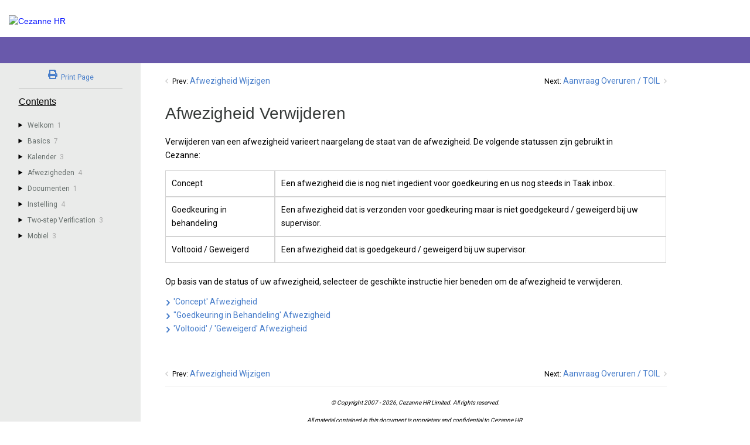

--- FILE ---
content_type: text/html; charset=utf-8
request_url: https://cezannehr.screenstepslive.com/s/help/m/SelfService_DU/l/855573-afwezigheid-verwijderen
body_size: 11414
content:
<!DOCTYPE html>
<html lang="en">
  <head>
    <meta http-equiv='Content-Type' content='text/html;charset=UTF-8'>
<meta http-equiv="X-UA-Compatible" content="IE=edge">
<meta name="viewport" content="width=device-width, initial-scale=1">
<title>Afwezigheid Verwijderen | Dutch | Cezanne HR</title>
<meta name='description' content=''>

<meta name="turbo-prefetch" content="false">

  <meta name="csrf-param" content="authenticity_token" />
<meta name="csrf-token" content="QjrS4WAIkGTewzb2OvSevw_aygda2Xe-3-MOi9oIfbBw_opbmjIkxtVGwvsQIYVNpYex0lmxkq3DVH9yExAfgg" />

  <meta name="csp-nonce" />


<meta name="robots" content="noindex">

    <link rel="stylesheet" crossorigin="anonymous" href="https://assets.screensteps.com/assets/themes/fonts/helvetica-817579c9.css" integrity="sha384-M+MqKs6aRFAoJOFdAnMviyZlwYboHZEhhn77HrkRN6gCnEBqrWxQ0hHXyZQcGHz0" />

<link rel="stylesheet" crossorigin="anonymous" href="https://assets.screensteps.com/assets/themes/beta-f8c64a8e.css" data-turbo-track="reload" integrity="sha384-PDHReHseQ6F8jgshB8cridpayCMibYSVo1h2feXf0JLMzsN0iXtuIv7mLjxiUpHX" />
<style>
  /* headings */
  h1,
  h1.toc-heading,
  h2.toc-heading {
    color: #;
  }

  h2.toc-subheading,
  h3.toc-subheading,
  h4.toc-subheading,
  h5.toc-subheading,
  h6.toc-subheading {
    color: #;
  }

  .screensteps-article-content h2 {
    color: #;
  }

  .screensteps-article-content h3,
  .screensteps-article-content h4,
  .screensteps-article-content h5,
  .screensteps-article-content h6 {
    color: #;
  }

  .screensteps-sidebar h3 {
    color: #;
  }

  .sidebar-subheading {
    color: #;
  }

  .comments-heading {
    color: #;
  }

  /* base/_buttons */
  input[type="button"],
  input[type="reset"],
  input[type="submit"],
  button,
  .screensteps-bg-action-color,
  .screensteps-courses .screensteps-progress-bar::before,
  .classic-sidebar .ss-button {
    background-color: #477dca;
  }

  input[type="button"]:hover,
  input[type="reset"]:hover,
  input[type="submit"]:hover,
  button:hover,
  button.screensteps-bg-action-color:hover,
  a.screensteps-bg-action-color:hover,
  .classic-sidebar .ss-button:hover {
    background-color: #3061a7;
  }

  /* base/_forms */
  input[type="email"]:focus,
  input[type="number"]:focus,
  input[type="password"]:focus,
  input[type="search"]:focus,
  input[type="tel"]:focus,
  input[type="text"]:focus,
  input[type="url"]:focus,
  input[type="color"]:focus,
  input[type="date"]:focus,
  input[type="datetime"]:focus,
  input[type="datetime-local"]:focus,
  input[type="month"]:focus,
  input[type="time"]:focus,
  input[type="week"]:focus,
  select[multiple=multiple]:focus,
  textarea:focus {
    border-color: #477dca;
  }


  .screensteps-training-site .screensteps-main-search .search-field:not(:placeholder-shown) {
    box-shadow: 0 0 0 2px #404954;
  }

  /* base/_typography */
  body {
    background-color: #404954 !important;
    color: #;
  }

  a, .screensteps-sidebar-widget .icon-links button {
    color: #477dca;
  }



  /* _screensteps-container */
  .screensteps-container a:visited {
    color: #3061a7;
  }
 .screensteps-container a:active,
 .screensteps-container a:focus,
 .screensteps-container a:hover {
    color: #3061a7;
  }

  /* _screensteps-manual-contents */
  .screensteps-manual-contents h2 a {
    color: #477dca;
  }
  /* _screensteps-foldable-sections */
  .screensteps-main-content .embedded-chapter-article > * {
    color: #477dca;
  }

  /* screensteps-header */
  .screensteps-branding h1,
  .screensteps-header .screensteps-branding a,
  .screensteps-training-site .screensteps-profile-subnav-toggle {
    color: #000fff;
  }

  .screensteps-header .screensteps-branding a:hover {
    color: #2e3340;
  }

  /* meta data text */
  .chapter-count,
  .screensteps-comment-count,
  .screensteps-lesson-details,
  .nested-chapter-lessons a.active:after,
  .screensteps-single-comment time {
    color: #;
  }
</style>

<script src="https://assets.screensteps.com/assets/jquery-9eb95fa6.js" crossorigin="anonymous" integrity="sha384-ZvpUoO/+PpLXR1lu4jmpXWu80pZlYUAfxl5NsBMWOEPSjUn/6Z/hRTt8+pR6L4N2"></script>
<script src="https://assets.screensteps.com/assets/application-b9655710.js" crossorigin="anonymous" defer="defer" data-turbo-track="reload" integrity="sha384-w+rw0s+RN+i7K0ttxDr43yp8spD6kqKioi4wpXPpRDI3xr/E3iTNXcn012A5YpBE"></script>


  <style media=''>/*.screensteps-container-wrapper {
  display: none;
}
*/

div#screensteps-title-area {
  display:none;
}

.note {
  max-width: 800px;
}

.screensteps-branding {
  max-width:100% !important;
}

.screensteps-branding.block {
  max-width:100% !important;
}

.screensteps-branding.english-lm {
  max-width:100% !important;
} 

.screensteps-branding.english-ss {
  max-width:100% !important;
}

.screensteps-branding.spanish-lm {
  max-width:100% !important;
}

.screensteps-branding.spanish-ss {
  max-width:100% !important;
}

.screensteps-branding.italian-lm {
  max-width:100% !important;
}

.screensteps-branding.italian-ss{
  max-width:100% !important;
}

.screensteps-branding.portuguese-lm {
  max-width:100% !important;
}

.screensteps-branding.portuguese-ss {
  max-width:100% !important;
}

.screensteps-textblock.screensteps-wrapper {
  background-color: white;
}

.screensteps-branding .company-logo .logo-wrapper 
.screensteps-branding.english-lm .screensteps-branding.english-ss
.screensteps-branding.spanish-lm .screensteps-branding.spanish-ss 
.screensteps-branding.italian-lm .screensteps-branding.italian-ss
.screensteps-branding.portuguese-lm .screensteps-branding.portuguese-ss {
  max-height: 60px;
}

img.screensteps-site-logo {
  height: 60px;
  width: 182px;
}

.screensteps-header {
  height:108px;
  padding:0px;
  background-color:#fff !important;
  border-bottom: 45px solid #6959ab;
}


/* Main Header Pill Section */

.screensteps-branding::after, 
.screensteps-branding.english-lm::after, 
.screensteps-branding.english-ss::after, 
.screensteps-branding.spanish-lm::after, 
.screensteps-branding.spanish-ss::after, 
.screensteps-branding.italian-lm::after, 
.screensteps-branding.italian-ss::after, 
.screensteps-branding.portuguese-lm::after, 
.screensteps-branding.portuguese-ss::after {
  color: #fff;
  padding: 5px 10px;
  margin: 8px 20px 0px 20px;
  border-radius: 20px;
  font-weight: 600;
  font-family: 'open sans', sans-serif;
  background-color: rgba(79,67,129,1) !important;
  line-height: 18.5714px;
  display: block;
}

.screensteps-branding::after {
  content: "Cezanne Help"; 
  background-color: rgba(79,67,129,1) !important;
  width: 93px;
  display:none;
}

.screensteps-branding.block::after {
  content: "Cezanne Help"; 
  background-color: rgba(79,67,129,1) !important;
  width: 93px;
  display: block;
}

/* English Line Manager */

.screensteps-branding.english-lm::after, .screensteps-branding.english-lm.orange::after, .screensteps-branding.english-lm.grey::after {
  content: "Line Manager Help"; 
  width: 128px;
}  


/* English Self Service */

.screensteps-branding.english-ss::after, .screensteps-branding.english-ss.orange::after, .screensteps-branding.english-ss.grey::after {
  content: "Self Service Help"; 
  width: 112px;
}  


/* Spanish Line Manager */

.screensteps-branding.spanish-lm::after, .screensteps-branding.spanish-lm.orange::after, .screensteps-branding.spanish-lm.grey::after {
  content: "Ayuda : Jefe de Línea"; 
  width: 140px;
}

/* Spanish Self Service */

.screensteps-branding.spanish-ss::after, .screensteps-branding.spanish-ss.orange::after, .screensteps-branding.spanish-ss.grey::after {
  content: "Ayuda : Empleado"; 
  width: 121px;
}


/* Italian Line Manager */

.screensteps-branding.italian-lm::after, .screensteps-branding.italian-lm.orange::after, .screensteps-branding.italian-lm.grey::after {
  content: "Supporto Line Manager";  
  width: 159px;
}

/* Italian Self Service */

.screensteps-branding.italian-ss::after, .screensteps-branding.italian-ss.orange::after, .screensteps-branding.italian-ss.grey::after {
  content: "Supporto Self Service"; 
  width: 143px;
}

/* Portuguese Line Manager */

.screensteps-branding.portuguese-lm::after, .screensteps-branding.portuguese-lm.orange::after, .screensteps-branding.portuguese-lm.grey::after {
  content: "Ajuda : Gestor"; 
  width: 96px;
}

/* Portuguese Self Service */

.screensteps-branding.portuguese-ss::after, screensteps-branding.portuguese-ss.orange::after, .screensteps-branding.portuguese-ss.grey::after  {
  content: "Ajuda : Self Service"; 
  width: 127px;
}


div#player, .player.player-57e1ec8d-a1d2-41c0-bfb4-4e3b15fb7ce1.js-player-fullscreen.with-fullscreen.with-sticky-custom-logo player-xs.player-cardsCorner {
   max-width: 100% !important;
   height: 564px !important;
}

.large li {
  margin:20px !important;
}

.small li a:before, .small li a, .small li a:visited {
  color:#607D8B;
}

.screensteps-container {
  max-width:100%;
  margin:0 auto;
  color:black;
  align-items:stretch;
  -webkit-align-items:stretch;
  -ms-flex-align:stretch;
}

.screensteps-description h3, .screensteps-steps h3 {
  color:black;
}

html {
  min-width:100% !important;
  min-height:100% !important;
  height:100% !important;
}

body {
  height: 100% !important;
  background-color: white !important;
}

.screensteps-container-wrapper {
  height: 100% !important;
}

.screensteps-container {
  min-height: 100% !important;
  height: 100% !important;
}

.screensteps-content-wrapper {
  min-height: 100% !important;
}
  

#ScreenStepsBreadCrumb, #screensteps-breadcrumb {
  display:none;
}

h1.manual {
  display:none;
}

li.logout {
  display:none;
}

li.profile {
  display:none;
}

div.image.clearfix {
  border:0;
  text-align:left;
}

.screencastfloatright {
  position: absolute;
  margin-left: 400px !important;
  margin-top: 50px !important;
  width: 400px;
}

.infobar {
  background-color: #ffface !important;
  padding: 10px 20px;
  border-radius: 6px;
  border: 1px solid #ede5a1;
  margin: 20px 0 !important;
  font-family: 'Roboto', sans-serif;
}

.infobar-text {
  font-family: FontAwesome;
}
  
.infobar-text:before {
  content: "\f03d";
}

.video {
  border: 1px solid #d3d3d3 !important;
  padding: 3px;
}

.screensteps-wrapper--attachment {
  display: none;
}

.screensteps-description {
  border:0;
  margin:0;
  padding:0;
}

.pp_expand, .pp_close {
  top:10px;
}

.screensteps-description h1 {
  font-weight:bold;
}

.screensteps-main-content h2 {
  font-weight:bold;
}

.screensteps-description h3, .screensteps-steps h3 {
  font-weight:bold;
  margin-top:25px;
  margin-bottom:5px;
}

.screensteps-description h2, .screensteps-steps h2 {
  margin-top:40px !important;
}

div.screensteps-main-search {
  display:none;
}

.screensteps-sidebar {
  flex:1 1 200px;
  -webkit-flex:1 1 200px;
  -ms-flex:1 1 200px;
  display:flex;
  display: -webkit-flex;
  display: -ms-flexbox;
  flex-direction:column;
  -webkit-flex-direction:column;
  -ms-flex-direction:column;
  align-self:stretch;
  -webkit-align-self:stretch;
  background-color:#eaebea;
}

.screensteps-main-content {
  flex:4 4 auto;
  -webkit-flex:4 4 auto;
  -ms-flex:4 4 auto;
  display:flex;
  display: -webkit-flex;
  display: -ms-flexbox;
  flex-direction:column;
  -ms-flex-direction:column;
  -webkit-flex-direction:column;
  box-sizing: border-box;
}

.pp_nav { 
  display: none !important; 
}

.screensteps-description p, .screensteps-steps p {
  max-width:100%;
}

a.embedded-chapter-article {
  font-size: 18px;
}

.screensteps-container a:visited {
  color: #477dca;
}

a.preview_image {
  display:none;
}

.screensteps-description .preview_image, .screensteps-steps .preview_image {
  display:none;
}

.screensteps-manual-contents .chapter {
  margin:0;
}

.large li {
  width:100px;
  margin:35px !important;
}
  
a.pp_next {
  display:none;
}

a.pp_previous {
  display:none;
}

.nested-chapter-lessons .here a:after {
  display:none;
}

div.screensteps-sidebar-message {
  background-color:#eaebea;
  order:3;
  -webkit-order:3;
  -ms-flex-order:3;
  margin: 20px 0;
}

.screensteps-sidebar h3 {
  text-decoration:underline;
  color:black;
}

div#cezanne-image {
  position:relative;
  overflow:hidden;
  height:auto;
}

.fluid-width-video-wrapper iframe, .fluid-width-video-wrapper object, .fluid-width-video-wrapper embed {
  height:50% !important;
  width:50% !important;
}

ul.home-page {
  float:left;
  font-size:20px;
  font-weight:bold;
  justify-content:center;
  -webkit-justify-content:center;
  -ms-flex-pack:center;
  display:flex;
  display: -webkit-flex;
  display: -ms-flexbox;
  flex: 2 2 auto;
  -webkit-flex: 2 2 auto;
  -ms-flex: 2 2 auto;
  flex-direction: column;
  -webkit-flex-direction: column;
  -ms-flex-direction: column;
}

@media screen and (max-width:1024px) {
  ul.home-page {
    display:none;
  }
}

@media screen and (max-width:799px) {
  div.logo-wrapper {
    display:flex;
    display:-webkit-flex;
    display: -ms-flexbox;
    justify-content:center;
    -webkit-justify-content:center;
    -ms-flex-pack:center;
  }
  
  .screensteps-content-wrapper {
    flex-wrap:wrap;
    -webkit-flex-wrap:wrap;
    -ms-flex-wrap:wrap;
  }
  
  .screensteps-description h1 {
    display:flex;
    display:-webkit-flex;
    display: -ms-flexbox;
    justify-content:center;
    -webkit-justify-content:center;
    -ms-flex-pack:center;
  }
  
  div#cezanne-image {
    justify-content:center;
    -webkit-justify-content:center;
    -ms-flex-pack:center;
  }
  
    .screensteps-branding::after, 
.screensteps-branding.english-lm::after, 
.screensteps-branding.english-ss::after, 
.screensteps-branding.spanish-lm::after, 
.screensteps-branding.spanish-ss::after, 
.screensteps-branding.italian-lm::after, 
.screensteps-branding.italian-ss::after, 
.screensteps-branding.portuguese-lm::after, 
.screensteps-branding.portuguese-ss::after, 
.screensteps-branding::after,
.screensteps-branding.block::after {
  margin: 9px auto;
  }
}

@media screen and (max-width:1399px) {
    .screensteps-main-content {
    padding-right: 142px;
  }
}

@media screen and (min-width: 31.25em) {
  .screensteps-branding .logo-wrapper {
    float:none;
  }
}

@media screen and (min-width: 800px) {
  .screensteps-content-wrapper.left-sidebar:before {
    display:none !important;
  }
}

@media screen and (min-width: 1400px) {
    .screensteps-main-content {
    padding-right: 500px;
  }
}

.screensteps-admin-navigation {
  display:none !important;
}

li.screensteps-lesson {
  border:0;
  padding:0.25 em 0;
}

div#lesson-sidebar-info {
  margin:0;
  order:1;
  -webkit-order:1;
  -ms-flex-order:1;
}
  
.screensteps-content-wrapper {
  display:flex;
  display:-webkit-flex;
  display:-ms-flexbox;
  flex-direction:row-reverse;
  -webkit-flex-direction:row-reverse;
  -ms-flex-direction:row-reverse;
}

.screensteps-sidebar-widget#sidebar-chapters {
  order: 2
}
  
.fluid-width-video-wrapper iframe, .fluid-width-video-wrapper object, .fluid-width-video-wrapper embed {
  min-width:220px;
  min-height:150px;
}

pre {
  background-color:#edeff0;
  margin-top:0;
}

.screensteps-description .html-embed, .screensteps-steps .html-embed {
  margin-top:1em;
}
  
div.file_attachments {
  display:none;
}
  
.screensteps-main-content .screensteps-description ul, .screensteps-main-content .screensteps-steps ul {
  margin-top:20px;
}
  
.screensteps-description h2, .screensteps-steps h2 {
  margin-top:1em;
}
  
div.image.clearfix a {
  cursor:default;
}
  
div#cezanne-image img {
  float:left;
  vertical-align:middle;
  flex:0 0 auto;
  -webkit-flex:0 0 auto;
  -ms-flex:0 0 auto;
  max-width:400px;
  width:100%;
  max-height:253px;
}
  
html {
  min-width:100vw;
  min-height:100vh;
}
  
div.Cezanne-Mobile-Video img {
  max-width:250px;
  vertical-align:middle;
  margin: 0 auto;
  text-align:center;
}
  
div.screensteps-site-title-wrapper {
  display:none;
}
  
div.videowrapper {
  display:flex;
  display:-webkit-flex;
  display:-ms-flexbox;
  max-height:360px;
  width:100%;
}
  
div.video {
  position: relative;
  padding-bottom: 56.25%;
  padding-top: 35px;
  height: 0;
  overflow: hidden;
  min-width:220px;
  min-height:200px;
}
  
div.video iframe {
  position: absolute;
  top:0;
  left: 0;
  width: 100%;
  height: 100%;
}

div#cezanne-image {
  display:-webkit-flex;
  display:-ms-flexbox;
  -webkit-align-items:center;
  -ms-flex-align:center;
}
  
body {
  font-size:14px;
  background-color:white;
}

.screensteps-sidebar p, .screensteps-sidebar li {
  font-size:12px;
}
  
.chapter-list-item {
  font-size:12px;
}

.screensteps-group:nth-child(3) .asset-list li, .none li {
  font-size:14px;
}
  
@media screen and (min-width:800px) {
.screensteps-main-content::after { 
    content: "© Copyright 2007 - 2026, Cezanne HR Limited. All rights reserved. \000A \000A All material contained in this document is proprietary and confidential to Cezanne HR. \000A No part of this document may be reproduced, stored in a retrieval system or transmitted in any form without prior permission in writing from Cezanne HR. \000A This document is subject to change without prior notice.";
    padding-top: 20px;
    color:black;
    padding-bottom: 20px;
    text-align: center;
    font-weight: normal;
    white-space: pre;
    font-style: italic;
    font-size: x-small;
    float: left;
    clear: both;
    width: 100%;
}
}
  
@media screen and (max-width: 799px) {
div.screensteps-sidebar::after { 
    content: "© Copyright 2007 - 2026, Cezanne HR Limited. All rights reserved.";
    padding-top: 20px;
    color:black;
    padding-bottom: 0;
    font-weight: normal;
    white-space: pre;
    font-style: italic;
    font-size: x-small;
    float: left;
    clear: both;
    width: 100%;
    display:flex;
    display:-webkit-flex;
    display: -ms-flexbox;
    justify-content:center;
    -webkit-justify-content:center;
    -ms-flex-pack:center;
   }

.screensteps-sidebar {
    padding-bottom:0;
}
}
  
body {
    display:flex;
    display:-webkit-flex;
    display:-ms-flexbox;
    flex-direction: column;
    -webkit-flex-direction:column;
    -ms-flex-direction:column;
}

.screensteps-header {
    background-color:#404954;
}
  
.screensteps-header {
    flex: 0 0 60px;
    -webkit-flex: 0 0 60px;
    -ms-flex: 0 0 60px;
}
  
.screensteps-branding {
    height:100%;
    align-items:center;
}

.screensteps-branding img {
  margin-top: 9px;
}

.screensteps-branding .logo-wrapper {
    margin-bottom: 0;
    height: 100%;
}
  
.screensteps-branding .company-logo {
    display: flex;
    display: -webkit-flex;
    display: -ms-flexbox;
    align-items:center;
    -webkit-align-items:center;
    -ms-flex-align:center;
    height:100%;
    padding-left:15px;
}

.screensteps-content-wrapper {
    min-height:93vh;
}

.note {
  background-color: #eef6fa;
  padding: 10px 10px;
  border-radius: 6px;
  border: 1px solid #d1e6f1;
  margin: 20px 0;
}

.note h4 {
  margin: 0 0 8px 0;
  font-weight: bold;
}

.note ul {
  margin-top: 10px !important;
}

.screensteps-main-content .screensteps-description ul, .screensteps-main-content .screensteps-steps ul {
  margin-top: 0 !important;
}

table.formattingstyle {
  border-spacing: 0;
}

table.formattingstyle td {
  border: 0.5px solid #D3D3D3;
  font-family: 'Roboto', sans-serif;
  padding: 10px;
}

a {
  font-family: 'Roboto', sans-serif;
  font-size: 14px;
}

body {
  font-family: 'Roboto', sans-serif;
  font-size: 14px;
}

.Links {
  text-align: center;
  font-size: 20px;
}

.Links a {
  font-size: 20px;
}

.screensteps-next-prev-navigation.nextprev1 {
  margin-top: 0;
  padding-top: 0;
  border-top: 0;
  padding-bottom: 1.5em;
  margin-bottom: 10px;
}

.screensteps-next-prev-navigation.nextprev2 {
  border-top: 0;
  padding-bottom: 10px;
  border-bottom: 1px solid #ebebeb;
}

.screensteps-main-content {
  padding-top: 20px;
}

.no-sidebar .screensteps-main-content {
  padding-right: 42px;
}

.screensteps-steps h3 {
  border: 0;
  font-size: 16px;
  margin: 10px 0;
}

ol {
  padding-left: 50px !important;
}

.screensteps-main-content .screensteps-steps ul {
  padding-left: 50px;
}

.screensteps-main-content .screensteps-description ul {
  padding-left: 50px;
}

.screensteps-wrapper {
  padding: 0;
  margin: 0;
  height: auto;
}

.screensteps-wrapper p {
  margin: 0;
}

.screensteps-wrapper--info, .screensteps-wrapper--introduction, .screensteps-wrapper--warning, .screensteps-wrapper--tip, .screensteps-wrapper--alert {
  color: black;
  background-color: white;
}

.screensteps-wrapper--info::before, .screensteps-wrapper--warning::before, .screensteps-wrapper--tip::before, .screensteps-wrapper--alert::before {
  display: none;
}

.helvetica-body, .helvetica-body input[type="email"], .helvetica-body input[type="number"], .helvetica-body input[type="password"], .helvetica-body input[type="search"], .helvetica-body input[type="tel"], .helvetica-body input[type="text"], .helvetica-body input[type="url"], .helvetica-body input[type="color"], .helvetica-body input[type="date"], .helvetica-body input[type="datetime"], .helvetica-body input[type="datetime-local"], .helvetica-body input[type="month"], .helvetica-body input[type="time"], .helvetica-body input[type="week"], .helvetica-body body, .helvetica-body select[multiple], .helvetica-body textarea, .helvetica-body input, .helvetica-body label, .helvetica-body select, .helvetica-body input[type="button"], .helvetica-body input[type="reset"], .helvetica-body input[type="submit"],
.helvetica-body button {
  font-family: 'Roboto', sans-serif;
  font-size: 14px;
}

.screensteps-article a {
  text-decoration: none;
}

.screensteps-article a:hover {
  text-decoration: underline;
}

.screensteps-next-prev-navigation.nextprev1 a:hover {
  text-decoration: underline !important;
}

div#lesson-sidebar-info h3, div#lesson-sidebar-info p {
  display: none;
}

ul.icon-links {
  padding-bottom: 10px;
}

.screensteps-sidebar {
  padding-top: 15px;
}

.screensteps-description h1 {
  font-weight: 400;
}

h1 {
  font-weight: 400;
}

.screensteps-main-content h2 {
  font-weight: 300;
}

.screensteps-next-prev-navigation .next {
  float: right;
}

a.print-article {
  border-bottom: 1px solid #CACACA;
  padding-bottom: 10px;
  width: 100%;
  display: flex !important;
  display:-webkit-flex;
  display: -ms-flexbox;
  justify-content:center;
  -webkit-justify-content:center;
  -ms-flex-pack:center;
}

@media print {
  .screensteps-sidebar {
    display: none;
  }
}</style>

    <meta name="turbo-visit-control" content="reload">

    <script>$( document ).ready(function() {
  $('.screensteps-title').after($('.screensteps-next-prev-navigation').clone())
$("a[href='/s/help']").removeAttr('href');
var title=$(document).attr('title');
  if(title.toString().search('Portuguese') >= 0) {
	$('#sidebar-chapters h3').text('Conteúdo');
}
  if(title.toString().search('Spanish') >= 0) {
	$('#sidebar-chapters h3').text('Contenido');
}
  if(title.toString().search('Italian') >= 0) {
	$('#sidebar-chapters h3').text('Contenuto');
}
  if(title.toString().search('French') >= 0) {
	$('#sidebar-chapters h3').text('Contenu');
}
  if(title.toString().search('German') >= 0) {
	$('#sidebar-chapters h3').text('Inhalt');
}
  
var figure = $(".screencast").hover( hoverVideo );
 
function hoverVideo(e) {  
    $('video', this).get(0).play(); 
}
 
var figure = $(".homepage-video").hover( hoverVideo );
 
function hoverVideo(e) {  
    $('video', this).get(0).play(); 
}
  
$('a.print-article').text('Print Page'); 
  
$(".screensteps-next-prev-navigation").addClass(function(i){return "nextprev" + (i + 1)
});
  
  
// Header Button Text in Different Languages  
  
if(window.location.href.indexOf("/LineManager_EN") > -1) {
   $('.screensteps-branding').addClass('english-lm')
};  
  
if(window.location.href.indexOf("/SelfService_EN") > -1) {
   $('.screensteps-branding').addClass('english-ss')
};  
  
if(window.location.href.indexOf("/LineManager_EN_US") > -1) {
   $('.screensteps-branding').addClass('english-lm')
};  
  
if(window.location.href.indexOf("/SelfService_EN_US") > -1) {
   $('.screensteps-branding').addClass('english-ss')
};    
  
if(window.location.href.indexOf("/LineManager_ES") > -1) {
   $('.screensteps-branding').addClass('spanish-lm')
};

if(window.location.href.indexOf("/SelfService_ES") > -1) {
   $('.screensteps-branding').addClass('spanish-ss')
};
  
if(window.location.href.indexOf("/LineManager_IT") > -1) {
   $('.screensteps-branding').addClass('italian-lm')
};
  
if(window.location.href.indexOf("/SelfService_IT") > -1) {
   $('.screensteps-branding').addClass('italian-ss')
};
  
if(window.location.href.indexOf("/LineManager_PT") > -1) {
   $('.screensteps-branding').addClass('portuguese-lm')
};
  
if(window.location.href.indexOf("/SelfService_PT") > -1) {
   $('.screensteps-branding').addClass('portuguese-ss')
};
   

// Article Specific Changes  
  
   if(window.location.href.indexOf("/611550-problems") > -1) {
    $('.screensteps-sidebar').css('display', 'none');
}; 
  
     if(window.location.href.indexOf("/611550-problems") > -1) {
    $('li.previous').css('display', 'none');
}; 
  
       if(window.location.href.indexOf("/611550-problems") > -1) {
    $('li.next').css('display', 'none');
}; 
  
     if(window.location.href.indexOf("/1735133-subscribe") > -1) {
    $('.screensteps-sidebar').css('display', 'none');
}; 
  
     if(window.location.href.indexOf("/1735133-subscribe") > -1) {
    $('li.previous').css('display', 'none');
}; 
  
       if(window.location.href.indexOf("/1735133-subscribe") > -1) {
    $('li.next').css('display', 'none');
}; 
  
     if(window.location.href.indexOf("/1495285-log4j") > -1) {
    $('.screensteps-sidebar').css('display', 'none');
}; 
  
     if(window.location.href.indexOf("/1495285-log4j") > -1) {
    $('li.previous').css('display', 'none');
}; 
  
       if(window.location.href.indexOf("/1495285-log4j") > -1) {
    $('li.next').css('display', 'none');
}; 
  
     if(window.location.href.indexOf("/1325653-workable") > -1) {
    $('.screensteps-sidebar').css('display', 'none');
}; 
  
       if(window.location.href.indexOf("/1325653-workable") > -1) {
    $('li.previous').css('display', 'none');
}; 
  
         if(window.location.href.indexOf("/1325653-workable") > -1) {
    $('li.next').css('display', 'none');
};
  
// Turn off image Zoom 2021-10-22
window.disableImageZoom = true;
  
// Turn off image zoom 
$("a[rel^='prettyPhoto']").unbind('click');
$("a[rel^='prettyPhoto']").attr('rel', '');
$("a[rel^='prettyPhoto']").removeAttr('href');
$("div.image.clearfix").bind('click', false);
$("a[title='New Template Test']").attr('title', 'Cezanne HR');
$("div.image.clearfix a").removeAttr("href");
});   
 

$(window).load(function() {
  $('.screensteps-container-wrapper').css('display', 'block');
});


$( document ).ready(function() {
    $('.screensteps-branding').addClass('block')
});
  






</script>

    <link href='https://fonts.googleapis.com/css?family=Roboto+Condensed:300italic,400italic,700italic,400,300,700' rel='stylesheet' type='text/css'><link href='https://fonts.googleapis.com/css?family=Roboto:100,300,400,700,500,600' rel='stylesheet' type='text/css'>
<link href="https://fonts.googleapis.com/css2?family=Open+Sans:wght@600&display=swap" rel="stylesheet">
<link rel="stylesheet" href="https://code.jquery.com/ui/1.11.0/themes/smoothness/jquery-ui.css">
<script src="https://code.jquery.com/ui/1.11.0/jquery-ui.js"></script>
<script type="text/javascript">
<!--
    function toggle_visibility(id) {
       var e = document.getElementById(id);
       if(e.style.display == 'block')
          e.style.display = 'none';
       else
          e.style.display = 'block';
    }
//-->
</script>

<script>
  (function(i,s,o,g,r,a,m){i['GoogleAnalyticsObject']=r;i[r]=i[r]||function(){
  (i[r].q=i[r].q||[]).push(arguments)},i[r].l=1*new Date();a=s.createElement(o),
  m=s.getElementsByTagName(o)[0];a.async=1;a.src=g;m.parentNode.insertBefore(a,m)
  })(window,document,'script','https://www.google-analytics.com/analytics.js','ga');

  ga('create', 'UA-101034427-2', 'auto');
  ga('send', 'pageview');

</script>



    
      <link rel="alternate" type="application/rss+xml" title="RSS: All Lessons for Cezanne HR" href="/s/help.rss" />
  <link rel="alternate" type="application/rss+xml" title="RSS: Lessons for manual Dutch" href="/s/help/m/SelfService_DU.rss" />

  </head>
  <body id="body" class="site-article helvetica-body helvetica-header" data-content-template="2015" data-controller="toaster">
      

      <header class="screensteps-header" role="banner">
  <a class="skip-navigation--link" id="skip-navigation" href="#screensteps-main-content">
  Skip to main content
</a>

  <div class="screensteps-branding">
    <div class="logo-wrapper">
        <span class="company-logo">
          <a href="/s/help" title="Cezanne HR">
            <img alt="Cezanne HR" class="screensteps-site-logo" src="https://media.screensteps.com/logos/16741/Cezanne_Logo_2026_Colour_white-bg@0.5x.png" />
          </a>
        </span>
    </div>

  </div>
</header>


    <div class="screensteps-container-wrapper">
      <main class="screensteps-container">
          <div class="screensteps-site-title-wrapper">
            <h1 class="screensteps-site-title toc-heading">Cezanne HR</h1>
          </div>
          <div class="screensteps-main-search" role="search">
              <form id="screensteps-search-form" role="search" action="/s/help/searches" accept-charset="UTF-8" method="get">
  <div class="screensteps-search-form">
    <label for="text">Search term</label>
    <input type="search" name="text" id="text" class="search-field" placeholder="Enter a keyword or topic to search" aria-label="Search" />
    
    <input type="submit" name="commit" value="Search" class="search-submit" data-disable-with="Search" />
  </div>
</form>

          </div>
        

<div class="screensteps-content-wrapper manual-lesson lesson left-sidebar" data-screensteps-article="true">
  <div class="screensteps-main-content" role="main">
      <header class="screensteps-title">
        <div id="screensteps-breadcrumb" role="navigation" aria-label="breadcrumb"><a href="/s/help">Cezanne HR</a><span class="manual-group-breadcrumb"><a href="/s/help#SelfService">Self Service</a></span><a href="/s/help/m/SelfService_DU">Dutch</a><span class="chapter-breadcrumb"><a href="/s/help/m/SelfService_DU/c/241249">Afwezigheden</a></span>Afwezigheid Verwijderen</div>
      </header>

    <div id="screensteps-main-content">
      <div class="screensteps-article" data-screensteps-article="true">
  <!-- 1 -->

<div class="article__content screensteps-article-content" data-controller="article photoswipe" data-article-id="855573" data-article-type-id="0" data-space-id="11424" data-manual-id="76103" data-workflow="false" data-article-rewrite-links-value="true" data-article-base-path-value="/s/help/" data-photoswipe-article-id-value="855573" data-article-author-action-outlet=".nav__item" data-checklist-article-id-value="855573" data-workflow-article-id-value="855573">
  

    <h1 class="lesson">Afwezigheid Verwijderen</h1>
    <div class="screensteps-steps"  data-role="steps-container">
          <div class="instructions screensteps-textblock" tabindex="0">
  <div id="text-content_6FAC0500-0289-0136-E2D6-06467EE270FA" class="text-block-content">
    <p>Verwijderen van een afwezigheid varieert naargelang de staat van de afwezigheid. De volgende statussen zijn gebruikt in Cezanne:</p>
  </div>
</div>
    <div class="html-embed" tabindex="0">
  <table border="0" cellpadding="0" class="formattingstyle">
<tbody>

<tr>
<td>Concept</td>
<td>	Een afwezigheid die is nog niet ingedient voor goedkeuring en us nog steeds in Taak inbox..</td>
</tr>

<tr>
<td>Goedkeuring in behandeling</td>
<td>Een afwezigheid dat is verzonden voor goedkeuring maar is niet goedgekeurd / geweigerd bij uw supervisor.</td>
</tr>

<tr>
<td>Voltooid / Geweigerd</td>
<td>Een afwezigheid dat is goedgekeurd / geweigerd bij uw supervisor.</td>
</tr>

</tbody>
</table>
</div>

    <div class="instructions screensteps-textblock" tabindex="0">
  <div id="text-content_6FAC3330-0289-0136-E2D8-06467EE270FA" class="text-block-content">
    <p>Op basis van de status of uw afwezigheid, selecteer de geschikte instructie hier beneden om de afwezigheid te verwijderen. </p>
  </div>
</div>
      <div class="child-wrapper">
    <details data-controller="folding-section details" class="step screensteps-section step-depth-1 foldable-step" data-step-uuid="6FAC4880-0289-0136-E2D9-06467EE270FA" id="Draft-Absence">
      <summary class="embedded-chapter-article" data-lesson-id="6FAC4880-0289-0136-E2D9-06467EE270FA">
        <a class="screensteps-anchor" aria-hidden="true" tabindex="-1" data-turbo="false" href="#Draft-Absence">
          <svg xmlns="http://www.w3.org/2000/svg" width="16" height="16" viewBox="0 0 20 20" enable-background="new 0 0 20 20" role="img" aria-labelledby="aqkyvqu47wet71gjol2rkxd2q4964lk1"><title id="aqkyvqu47wet71gjol2rkxd2q4964lk1">Heading anchor</title><path d="M7.859 14.691l-.81.805c-.701.695-1.843.695-2.545 0-.336-.334-.521-.779-.521-1.252s.186-.916.521-1.252l2.98-2.955c.617-.613 1.779-1.515 2.626-.675.389.386 1.016.384 1.403-.005.385-.389.383-1.017-.006-1.402-1.438-1.428-3.566-1.164-5.419.675l-2.98 2.956c-.715.709-1.108 1.654-1.108 2.658 0 1.006.394 1.949 1.108 2.658.736.73 1.702 1.096 2.669 1.096.967 0 1.934-.365 2.669-1.096l.811-.805c.389-.385.391-1.012.005-1.4-.387-.388-1.014-.39-1.403-.006zm9.032-11.484c-1.547-1.534-3.709-1.617-5.139-.197l-1.009 1.002c-.389.386-.392 1.013-.006 1.401.386.389 1.013.391 1.402.005l1.01-1.001c.74-.736 1.711-.431 2.346.197.336.335.522.779.522 1.252s-.186.917-.522 1.251l-3.18 3.154c-1.454 1.441-2.136.766-2.427.477-.389-.386-1.016-.383-1.401.005-.386.389-.384 1.017.005 1.401.668.662 1.43.99 2.228.99.977 0 2.01-.492 2.993-1.467l3.18-3.153c.712-.71 1.107-1.654 1.107-2.658 0-1.005-.395-1.949-1.109-2.659z"></path></svg>
</a>        <svg xmlns="http://www.w3.org/2000/svg" width="10.001" height="6" viewBox="0 0 10.001 6" class="icon-down-chevron" role="img" aria-labelledby="acnej3zidnf21z9u5cbl2jhwzofhuemx"><title id="acnej3zidnf21z9u5cbl2jhwzofhuemx">Expand or collapse content</title><path d="M9.852 1.537c.2-.19.2-.496 0-.684L9.135.17c-.197-.19-.518-.19-.715 0L5.016 3.465 1.582.143c-.2-.19-.52-.19-.717 0L.148.826c-.197.188-.197.494 0 .684l4.508 4.35c.2.188.52.188.717 0l4.48-4.323z" fill="currentColor"></path></svg>
        <span class="summary-label embedded-chapter-article">'Concept' Afwezigheid</span>
      </summary>
      <div class="nested-article" data-lesson-id="6FAC4880-0289-0136-E2D9-06467EE270FA">
          <div class="instructions screensteps-textblock" tabindex="0">
  <div id="text-content_6FAC5DC0-0289-0136-E2DA-06467EE270FA" class="text-block-content">
    <p>Als de afwezigheid is in concept, dit kunt u verwijderen door erop te kliken op de taak inbox en selecteer <strong>Aanvraag Anuleren </strong>knop.</p>
  </div>
</div>
          <div class="image">
  <img width="151" height="38" style="max-width: min(100%, 151px);" loading="lazy" alt="'Draft' Absence" data-action="click->photoswipe#open" data-photoswipe-target="photo" data-srcset="https://media.screensteps.com/image_assets/assets/001/522/959/original/4649ff76-b183-4f83-acaa-9c3844122003.png 151w" data-src="https://media.screensteps.com/image_assets/assets/001/522/959/original/4649ff76-b183-4f83-acaa-9c3844122003.png" data-sizes="auto" class="clickable lazyload" src="https://media.screensteps.com/image_assets/assets/001/522/959/original/4649ff76-b183-4f83-acaa-9c3844122003.png">
</div>

      </div>
    </details>
  </div>

      <div class="child-wrapper">
    <details data-controller="folding-section details" class="step screensteps-section step-depth-1 foldable-step" data-step-uuid="6FAC87C0-0289-0136-E2DC-06467EE270FA" id="Approval-Pending-Absence">
      <summary class="embedded-chapter-article" data-lesson-id="6FAC87C0-0289-0136-E2DC-06467EE270FA">
        <a class="screensteps-anchor" aria-hidden="true" tabindex="-1" data-turbo="false" href="#Approval-Pending-Absence">
          <svg xmlns="http://www.w3.org/2000/svg" width="16" height="16" viewBox="0 0 20 20" enable-background="new 0 0 20 20" role="img" aria-labelledby="a7bsswci8k5cj8rc71qdginwyto8f8to"><title id="a7bsswci8k5cj8rc71qdginwyto8f8to">Heading anchor</title><path d="M7.859 14.691l-.81.805c-.701.695-1.843.695-2.545 0-.336-.334-.521-.779-.521-1.252s.186-.916.521-1.252l2.98-2.955c.617-.613 1.779-1.515 2.626-.675.389.386 1.016.384 1.403-.005.385-.389.383-1.017-.006-1.402-1.438-1.428-3.566-1.164-5.419.675l-2.98 2.956c-.715.709-1.108 1.654-1.108 2.658 0 1.006.394 1.949 1.108 2.658.736.73 1.702 1.096 2.669 1.096.967 0 1.934-.365 2.669-1.096l.811-.805c.389-.385.391-1.012.005-1.4-.387-.388-1.014-.39-1.403-.006zm9.032-11.484c-1.547-1.534-3.709-1.617-5.139-.197l-1.009 1.002c-.389.386-.392 1.013-.006 1.401.386.389 1.013.391 1.402.005l1.01-1.001c.74-.736 1.711-.431 2.346.197.336.335.522.779.522 1.252s-.186.917-.522 1.251l-3.18 3.154c-1.454 1.441-2.136.766-2.427.477-.389-.386-1.016-.383-1.401.005-.386.389-.384 1.017.005 1.401.668.662 1.43.99 2.228.99.977 0 2.01-.492 2.993-1.467l3.18-3.153c.712-.71 1.107-1.654 1.107-2.658 0-1.005-.395-1.949-1.109-2.659z"></path></svg>
</a>        <svg xmlns="http://www.w3.org/2000/svg" width="10.001" height="6" viewBox="0 0 10.001 6" class="icon-down-chevron" role="img" aria-labelledby="acyovim31yrj8wczg0lrf097zbcial3u"><title id="acyovim31yrj8wczg0lrf097zbcial3u">Expand or collapse content</title><path d="M9.852 1.537c.2-.19.2-.496 0-.684L9.135.17c-.197-.19-.518-.19-.715 0L5.016 3.465 1.582.143c-.2-.19-.52-.19-.717 0L.148.826c-.197.188-.197.494 0 .684l4.508 4.35c.2.188.52.188.717 0l4.48-4.323z" fill="currentColor"></path></svg>
        <span class="summary-label embedded-chapter-article">"Goedkeuring in Behandeling' Afwezigheid</span>
      </summary>
      <div class="nested-article" data-lesson-id="6FAC87C0-0289-0136-E2DC-06467EE270FA">
          <div class="instructions screensteps-textblock" tabindex="0">
  <div id="text-content_6FAC9D40-0289-0136-E2DD-06467EE270FA" class="text-block-content">
    <p>Als de afwezigheid is verzonden and is in afwachting, dit kunt u verwijderen door erop de afwezigheidgebeurtenis te klikken en daarna &nbsp;<strong>Indienen Aanvraag Ongedaan Maken</strong> selecteren en dan op <strong>Aanvraag Anuleren&nbsp;</strong>te klikken</p>
  </div>
</div>
          <div class="image">
  <img width="445" height="36" style="max-width: min(100%, 445px);" loading="lazy" alt="'Approval Pending' Absence" data-action="click->photoswipe#open" data-photoswipe-target="photo" data-srcset="https://media.screensteps.com/image_assets/assets/001/522/957/original/35db3212-118b-4ab4-9e7b-e94869f726da.png 445w" data-src="https://media.screensteps.com/image_assets/assets/001/522/957/original/35db3212-118b-4ab4-9e7b-e94869f726da.png" data-sizes="auto" class="clickable lazyload" src="https://media.screensteps.com/image_assets/assets/001/522/957/original/35db3212-118b-4ab4-9e7b-e94869f726da.png">
</div>

          <div class="instructions screensteps-textblock" tabindex="0">
  <div id="text-content_6FACC8B0-0289-0136-E2DF-06467EE270FA" class="text-block-content">
    <p>(Uw supervisor ontvangt een e-mail om hen te vertellen dat u heeft uw aanvraag ongedaan gemaakt)</p>
  </div>
</div>
      </div>
    </details>
  </div>

      <div class="child-wrapper">
    <details data-controller="folding-section details" class="step screensteps-section step-depth-1 foldable-step" data-step-uuid="6FACDDA0-0289-0136-E2E0-06467EE270FA" id="Approved--Declined-Absence">
      <summary class="embedded-chapter-article" data-lesson-id="6FACDDA0-0289-0136-E2E0-06467EE270FA">
        <a class="screensteps-anchor" aria-hidden="true" tabindex="-1" data-turbo="false" href="#Approved--Declined-Absence">
          <svg xmlns="http://www.w3.org/2000/svg" width="16" height="16" viewBox="0 0 20 20" enable-background="new 0 0 20 20" role="img" aria-labelledby="a2uf6wdbrbotxrpew2ulovltw68awroj"><title id="a2uf6wdbrbotxrpew2ulovltw68awroj">Heading anchor</title><path d="M7.859 14.691l-.81.805c-.701.695-1.843.695-2.545 0-.336-.334-.521-.779-.521-1.252s.186-.916.521-1.252l2.98-2.955c.617-.613 1.779-1.515 2.626-.675.389.386 1.016.384 1.403-.005.385-.389.383-1.017-.006-1.402-1.438-1.428-3.566-1.164-5.419.675l-2.98 2.956c-.715.709-1.108 1.654-1.108 2.658 0 1.006.394 1.949 1.108 2.658.736.73 1.702 1.096 2.669 1.096.967 0 1.934-.365 2.669-1.096l.811-.805c.389-.385.391-1.012.005-1.4-.387-.388-1.014-.39-1.403-.006zm9.032-11.484c-1.547-1.534-3.709-1.617-5.139-.197l-1.009 1.002c-.389.386-.392 1.013-.006 1.401.386.389 1.013.391 1.402.005l1.01-1.001c.74-.736 1.711-.431 2.346.197.336.335.522.779.522 1.252s-.186.917-.522 1.251l-3.18 3.154c-1.454 1.441-2.136.766-2.427.477-.389-.386-1.016-.383-1.401.005-.386.389-.384 1.017.005 1.401.668.662 1.43.99 2.228.99.977 0 2.01-.492 2.993-1.467l3.18-3.153c.712-.71 1.107-1.654 1.107-2.658 0-1.005-.395-1.949-1.109-2.659z"></path></svg>
</a>        <svg xmlns="http://www.w3.org/2000/svg" width="10.001" height="6" viewBox="0 0 10.001 6" class="icon-down-chevron" role="img" aria-labelledby="aljvxy81h7k9dt84v8l4l3lyk82w26i1"><title id="aljvxy81h7k9dt84v8l4l3lyk82w26i1">Expand or collapse content</title><path d="M9.852 1.537c.2-.19.2-.496 0-.684L9.135.17c-.197-.19-.518-.19-.715 0L5.016 3.465 1.582.143c-.2-.19-.52-.19-.717 0L.148.826c-.197.188-.197.494 0 .684l4.508 4.35c.2.188.52.188.717 0l4.48-4.323z" fill="currentColor"></path></svg>
        <span class="summary-label embedded-chapter-article">'Voltooid' / 'Geweigerd' Afwezigheid</span>
      </summary>
      <div class="nested-article" data-lesson-id="6FACDDA0-0289-0136-E2E0-06467EE270FA">
          <div class="instructions screensteps-textblock" tabindex="0">
  <div id="text-content_6FACF400-0289-0136-E2E1-06467EE270FA" class="text-block-content">
    <p>Als de aanvraag is voltooid / geweigerd, u kunt dit verwijderen door Aanvraag voor Verwijdering van Awezigheid proces.&nbsp;</p>
<ol>
<li>Navigeer naar: <strong>Mezelf &gt;&gt; Vakantie en Afwezigheid &gt;&gt; Afwezigheden</strong>
</li>
<li>Selecteer de afwezigheidsplan die u wilt verwijderen.</li>
</ol>
  </div>
</div>
          <div class="image">
  <img width="412" height="303" style="max-width: min(100%, 412px);" loading="lazy" alt="'Approved' / 'Declined' Absence" data-action="click->photoswipe#open" data-photoswipe-target="photo" data-srcset="https://media.screensteps.com/image_assets/assets/001/522/814/original/c68701c4-a0ef-4f3f-8b41-fd1ff79686ca.png 412w" data-src="https://media.screensteps.com/image_assets/assets/001/522/814/original/c68701c4-a0ef-4f3f-8b41-fd1ff79686ca.png" data-sizes="auto" class="clickable lazyload" src="https://media.screensteps.com/image_assets/assets/001/522/814/original/c68701c4-a0ef-4f3f-8b41-fd1ff79686ca.png">
</div>

          <div class="instructions screensteps-textblock" tabindex="0">
  <div id="text-content_6FAD20A0-0289-0136-E2E3-06467EE270FA" class="text-block-content">
    <ol>
<li value="3">Klik op de relevante Afwezigheid</li>
</ol>
  </div>
</div>
          <div class="image">
  <img width="717" height="157" style="max-width: min(100%, 717px);" loading="lazy" data-action="click->photoswipe#open" data-photoswipe-target="photo" data-srcset="https://media.screensteps.com/image_assets/assets/000/351/995/original/05786bfb-1c32-41f9-998f-16457c19fd4a.png 717w" data-src="https://media.screensteps.com/image_assets/assets/000/351/995/original/05786bfb-1c32-41f9-998f-16457c19fd4a.png" data-sizes="auto" class="clickable lazyload" src="https://media.screensteps.com/image_assets/assets/000/351/995/original/05786bfb-1c32-41f9-998f-16457c19fd4a.png">
</div>

          <div class="instructions screensteps-textblock" tabindex="0">
  <div id="text-content_6FAD4B70-0289-0136-E2E5-06467EE270FA" class="text-block-content">
    <ol>
<li value="4">Selecteer <strong>Aanvraag voor Verwijdering van Awezigheid</strong>
</li>
</ol>
  </div>
</div>
          <div class="image">
  <img width="572" height="381" style="max-width: min(100%, 572px);" loading="lazy" data-action="click->photoswipe#open" data-photoswipe-target="photo" data-srcset="https://media.screensteps.com/image_assets/assets/001/522/818/original/e211b2b2-f2f1-483c-9127-c4bca9970ba3.png 572w" data-src="https://media.screensteps.com/image_assets/assets/001/522/818/original/e211b2b2-f2f1-483c-9127-c4bca9970ba3.png" data-sizes="auto" class="clickable lazyload" src="https://media.screensteps.com/image_assets/assets/001/522/818/original/e211b2b2-f2f1-483c-9127-c4bca9970ba3.png">
</div>

          <div class="html-embed" tabindex="0">
  <div class="note">
<h4> Notitie:</h4>
<ul>
<li>Als u Aanvraag voor Verwijdering van Awezigheid knop niet ziet op het boven van scherm, uw HR-team heeft dit proces nog niet geactiveerd. In dit geval, u moeten contact opnemen zodat ze kunnen uw aanvraag wijzigen.</li>
</ul>
</div>
</div>

          <div class="instructions screensteps-textblock" tabindex="0">
  <div id="text-content_6FAD8260-0289-0136-E2E8-06467EE270FA" class="text-block-content">
    <ol>
<li value="5">Klik op <strong>Aanvraag voor Verwijdering van Awezigheid</strong>. Uw aanvraag word verzonden naar uw supervisor voor goedkeuring.</li>
</ol>
  </div>
</div>
          <div class="image">
  <img width="437" height="343" style="max-width: min(100%, 437px);" loading="lazy" data-action="click->photoswipe#open" data-photoswipe-target="photo" data-srcset="https://media.screensteps.com/image_assets/assets/001/522/816/original/2e380e12-ef45-48e7-993d-6bb3178a2273.png 437w" data-src="https://media.screensteps.com/image_assets/assets/001/522/816/original/2e380e12-ef45-48e7-993d-6bb3178a2273.png" data-sizes="auto" class="clickable lazyload" src="https://media.screensteps.com/image_assets/assets/001/522/816/original/2e380e12-ef45-48e7-993d-6bb3178a2273.png">
</div>

          <div class="html-embed" tabindex="0">
  <div class="note">
<h4> Notitie:</h4>
<ul>
<li>Als uw Aanvraag voor Verwijdering van Awezigheid word goedgekeurd, de afwezigheid word nog steeds weergegeven op uw Afwezigheid lijst als "Verwijdered" voor vastgesteld dagen.</li>
<li>Het aantale dagen dat is verwijderd Afwezigheden blijven in uw afwezigheid lijst is geconfigureed by HR-team. Als u wilt meer wilt uitvinden over hoe lang afwezigheden worden weergegeven na de verwijdering, contact uw HR-team.</li>
</ul>
</div>
</div>

          <div class="image">
  <img width="707" height="49" style="max-width: min(100%, 707px);" loading="lazy" data-action="click->photoswipe#open" data-photoswipe-target="photo" data-srcset="https://media.screensteps.com/image_assets/assets/000/351/988/original/94dfa3e6-4981-4cc0-b8d6-8466180a2857.png 707w" data-src="https://media.screensteps.com/image_assets/assets/000/351/988/original/94dfa3e6-4981-4cc0-b8d6-8466180a2857.png" data-sizes="auto" class="clickable lazyload" src="https://media.screensteps.com/image_assets/assets/000/351/988/original/94dfa3e6-4981-4cc0-b8d6-8466180a2857.png">
</div>

      </div>
    </details>
  </div>



    </div>


  


</div>
  <div class="screensteps-next-prev-navigation" data-role="next-previous-nav">
  <ul>
      <li class="previous">
        <strong>Prev:</strong>
        <a href="https://cezannehr.screenstepslive.com/s/help/m/SelfService_DU/l/855572-afwezigheid-wijzigen">Afwezigheid Wijzigen</a>
      </li>

      <li class="next">
        <strong>Next:</strong>
        <a href="https://cezannehr.screenstepslive.com/s/help/m/SelfService_DU/l/863258-aanvraag-overuren-toil">Aanvraag Overuren / TOIL</a>
      </li>
  </ul>
</div>

  
</div>

    </div>
  </div>

      <div class="screensteps-sidebar" role="complementary" aria-label="sidebar">
        <div id="sidebar-chapters" class="screensteps-sidebar-widget">
  <h3>Contents</h3>
  <ul id="sidebar-chapter-list" data-controller="sidebar-chapters" data-sidebar-chapters-chapter-value="241249" data-sidebar-chapters-lesson-value="855573" data-sidebar-chapters-current-article-text-value="(Current Article)" data-sidebar-chapters-expansion-value="none">
        <li class="chapter-list-item">
          <details data-controller="details" data-role="sidebar-chapter" role="sidebar-chapter" data-chapter-id="241246">
            <summary class="toggle-lessons">
              <span class="chapter-link sidebar-subheading">Welkom</span>
              <span class="chapter-count">&nbsp;1</span>
            </summary>
            <ul class="nested-chapter-lessons">
                <li data-role="sidebar-chapter-article" data-article-id="855559">
                  <a href="/s/help/m/SelfService_DU/l/855559-welkom-bij-cezanne-hr">Welkom Bij Cezanne HR</a>
                </li>
            </ul>
          </details>
        </li>
        <li class="chapter-list-item">
          <details data-controller="details" data-role="sidebar-chapter" role="sidebar-chapter" data-chapter-id="241247">
            <summary class="toggle-lessons">
              <span class="chapter-link sidebar-subheading">Basics</span>
              <span class="chapter-count">&nbsp;7</span>
            </summary>
            <ul class="nested-chapter-lessons">
                <li data-role="sidebar-chapter-article" data-article-id="855560">
                  <a href="/s/help/m/SelfService_DU/l/855560-beginscherm">Beginscherm</a>
                </li>
                <li data-role="sidebar-chapter-article" data-article-id="855561">
                  <a href="/s/help/m/SelfService_DU/l/855561-home-dashboard">Home Dashboard</a>
                </li>
                <li data-role="sidebar-chapter-article" data-article-id="855562">
                  <a href="/s/help/m/SelfService_DU/l/855562-bekijk-bewerk-uw-gegevens">Bekijk / Bewerk uw Gegevens</a>
                </li>
                <li data-role="sidebar-chapter-article" data-article-id="855563">
                  <a href="/s/help/m/SelfService_DU/l/855563-jaarlijks-overzicht">Jaarlijks Overzicht</a>
                </li>
                <li data-role="sidebar-chapter-article" data-article-id="856134">
                  <a href="/s/help/m/SelfService_DU/l/856134-persoonlijke-overzicht">Persoonlijke Overzicht </a>
                </li>
                <li data-role="sidebar-chapter-article" data-article-id="855566">
                  <a href="/s/help/m/SelfService_DU/l/855566-organisatieschema">Organisatieschema </a>
                </li>
                <li data-role="sidebar-chapter-article" data-article-id="856135">
                  <a href="/s/help/m/SelfService_DU/l/856135-contactpersonenlijst">Contactpersonenlijst</a>
                </li>
            </ul>
          </details>
        </li>
        <li class="chapter-list-item">
          <details data-controller="details" data-role="sidebar-chapter" role="sidebar-chapter" data-chapter-id="241248">
            <summary class="toggle-lessons">
              <span class="chapter-link sidebar-subheading">Kalender</span>
              <span class="chapter-count">&nbsp;3</span>
            </summary>
            <ul class="nested-chapter-lessons">
                <li data-role="sidebar-chapter-article" data-article-id="855568">
                  <a href="/s/help/m/SelfService_DU/l/855568-kalender-basics">Kalender Basics</a>
                </li>
                <li data-role="sidebar-chapter-article" data-article-id="855569">
                  <a href="/s/help/m/SelfService_DU/l/855569-bewerk-kalender-filter">Bewerk Kalender Filter</a>
                </li>
                <li data-role="sidebar-chapter-article" data-article-id="855570">
                  <a href="/s/help/m/SelfService_DU/l/855570-kalendergebeurtenissen">Kalendergebeurtenissen</a>
                </li>
            </ul>
          </details>
        </li>
        <li class="chapter-list-item">
          <details data-controller="details" data-role="sidebar-chapter" role="sidebar-chapter" data-chapter-id="241249">
            <summary class="toggle-lessons">
              <span class="chapter-link sidebar-subheading">Afwezigheden</span>
              <span class="chapter-count">&nbsp;4</span>
            </summary>
            <ul class="nested-chapter-lessons">
                <li data-role="sidebar-chapter-article" data-article-id="855571">
                  <a href="/s/help/m/SelfService_DU/l/855571-aanwezigheid-aanvragen">Aanwezigheid Aanvragen </a>
                </li>
                <li data-role="sidebar-chapter-article" data-article-id="855572">
                  <a href="/s/help/m/SelfService_DU/l/855572-afwezigheid-wijzigen">Afwezigheid Wijzigen</a>
                </li>
                <li data-role="sidebar-chapter-article" data-article-id="855573">
                  <a href="/s/help/m/SelfService_DU/l/855573-afwezigheid-verwijderen">Afwezigheid Verwijderen</a>
                </li>
                <li data-role="sidebar-chapter-article" data-article-id="863258">
                  <a href="/s/help/m/SelfService_DU/l/863258-aanvraag-overuren-toil">Aanvraag Overuren / TOIL</a>
                </li>
            </ul>
          </details>
        </li>
        <li class="chapter-list-item">
          <details data-controller="details" data-role="sidebar-chapter" role="sidebar-chapter" data-chapter-id="241250">
            <summary class="toggle-lessons">
              <span class="chapter-link sidebar-subheading">Documenten</span>
              <span class="chapter-count">&nbsp;1</span>
            </summary>
            <ul class="nested-chapter-lessons">
                <li data-role="sidebar-chapter-article" data-article-id="855574">
                  <a href="/s/help/m/SelfService_DU/l/855574-lezen-en-ondertekenen-documenten">Lezen en Ondertekenen Documenten </a>
                </li>
            </ul>
          </details>
        </li>
        <li class="chapter-list-item">
          <details data-controller="details" data-role="sidebar-chapter" role="sidebar-chapter" data-chapter-id="241251">
            <summary class="toggle-lessons">
              <span class="chapter-link sidebar-subheading">Instelling</span>
              <span class="chapter-count">&nbsp;4</span>
            </summary>
            <ul class="nested-chapter-lessons">
                <li data-role="sidebar-chapter-article" data-article-id="855575">
                  <a href="/s/help/m/SelfService_DU/l/855575-wachtwoord-wijzigen">Wachtwoord  Wijzigen </a>
                </li>
                <li data-role="sidebar-chapter-article" data-article-id="855576">
                  <a href="/s/help/m/SelfService_DU/l/855576-regio-wijzigen-taalinstellingen">Regio Wijzigen &amp; Taalinstellingen </a>
                </li>
                <li data-role="sidebar-chapter-article" data-article-id="855577">
                  <a href="/s/help/m/SelfService_DU/l/855577-stijl-opmaak">Stijl Opmaak</a>
                </li>
                <li data-role="sidebar-chapter-article" data-article-id="855578">
                  <a href="/s/help/m/SelfService_DU/l/855578-mijn-taakoverdrachten">Mijn Taakoverdrachten </a>
                </li>
            </ul>
          </details>
        </li>
        <li class="chapter-list-item">
          <details data-controller="details" data-role="sidebar-chapter" role="sidebar-chapter" data-chapter-id="241252">
            <summary class="toggle-lessons">
              <span class="chapter-link sidebar-subheading">Two-step Verification</span>
              <span class="chapter-count">&nbsp;3</span>
            </summary>
            <ul class="nested-chapter-lessons">
                <li data-role="sidebar-chapter-article" data-article-id="855579">
                  <a href="/s/help/m/SelfService_DU/l/855579-verificatie-in-twee-stappen">Verificatie in Twee Stappen</a>
                </li>
                <li data-role="sidebar-chapter-article" data-article-id="855580">
                  <a href="/s/help/m/SelfService_DU/l/855580-gebruikersverificatie-configureren-toepassing">Gebruikersverificatie Configureren Toepassing</a>
                </li>
                <li data-role="sidebar-chapter-article" data-article-id="855581">
                  <a href="/s/help/m/SelfService_DU/l/855581-verificatie-verificatie-codes-werken-niet-twee-staps-controle">Verificatie Verificatie Codes werken niet (twee-staps controle)</a>
                </li>
            </ul>
          </details>
        </li>
        <li class="chapter-list-item">
          <details data-controller="details" data-role="sidebar-chapter" role="sidebar-chapter" data-chapter-id="241253">
            <summary class="toggle-lessons">
              <span class="chapter-link sidebar-subheading">Mobiel</span>
              <span class="chapter-count">&nbsp;3</span>
            </summary>
            <ul class="nested-chapter-lessons">
                <li data-role="sidebar-chapter-article" data-article-id="855582">
                  <a href="/s/help/m/SelfService_DU/l/855582-android-app">Android App</a>
                </li>
                <li data-role="sidebar-chapter-article" data-article-id="855583">
                  <a href="/s/help/m/SelfService_DU/l/855583-ios-app">iOS App</a>
                </li>
                <li data-role="sidebar-chapter-article" data-article-id="855584">
                  <a href="/s/help/m/SelfService_DU/l/855584-single-sign-on-gebruiken-met-het-android-app">Single Sign-On Gebruiken met het Android App</a>
                </li>
            </ul>
          </details>
        </li>
  </ul>
</div>
<div id="lesson-sidebar-info" class="screensteps-sidebar-widget">
  <h3>Last Updated</h3><p>Apr 30, 2018</p>


  <ul class="icon-links">

      <li>
        <a id="print-article-link" class="print-article">Print Article</a>
      </li>
  </ul>
</div>

    </div>

</div>

      </main>
    </div>


    <template id='article_translations'
  data-translation-clipboard-copy='Click to copy'
  data-translation-clipboard-copied="Copied to clipboard!">
</template>

  </body>
  <script>
//<![CDATA[
  setTimeout(function(){if(document.body.className.indexOf('js-loaded')===-1){document.body.className+=' js-not-loaded';}},2000);

//]]>
</script>
</html>
